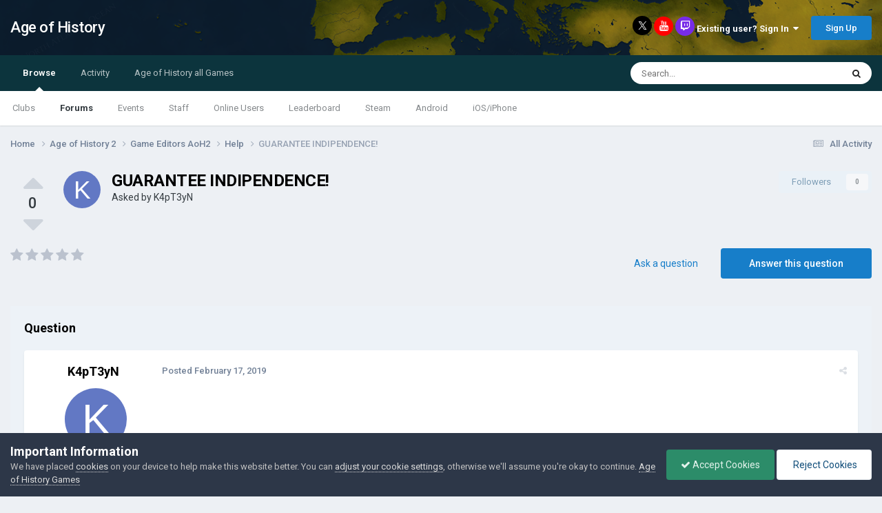

--- FILE ---
content_type: text/html; charset=utf-8
request_url: https://www.google.com/recaptcha/api2/aframe
body_size: 268
content:
<!DOCTYPE HTML><html><head><meta http-equiv="content-type" content="text/html; charset=UTF-8"></head><body><script nonce="dmYezFL8XqWx-6XcpVIAww">/** Anti-fraud and anti-abuse applications only. See google.com/recaptcha */ try{var clients={'sodar':'https://pagead2.googlesyndication.com/pagead/sodar?'};window.addEventListener("message",function(a){try{if(a.source===window.parent){var b=JSON.parse(a.data);var c=clients[b['id']];if(c){var d=document.createElement('img');d.src=c+b['params']+'&rc='+(localStorage.getItem("rc::a")?sessionStorage.getItem("rc::b"):"");window.document.body.appendChild(d);sessionStorage.setItem("rc::e",parseInt(sessionStorage.getItem("rc::e")||0)+1);localStorage.setItem("rc::h",'1769099832437');}}}catch(b){}});window.parent.postMessage("_grecaptcha_ready", "*");}catch(b){}</script></body></html>